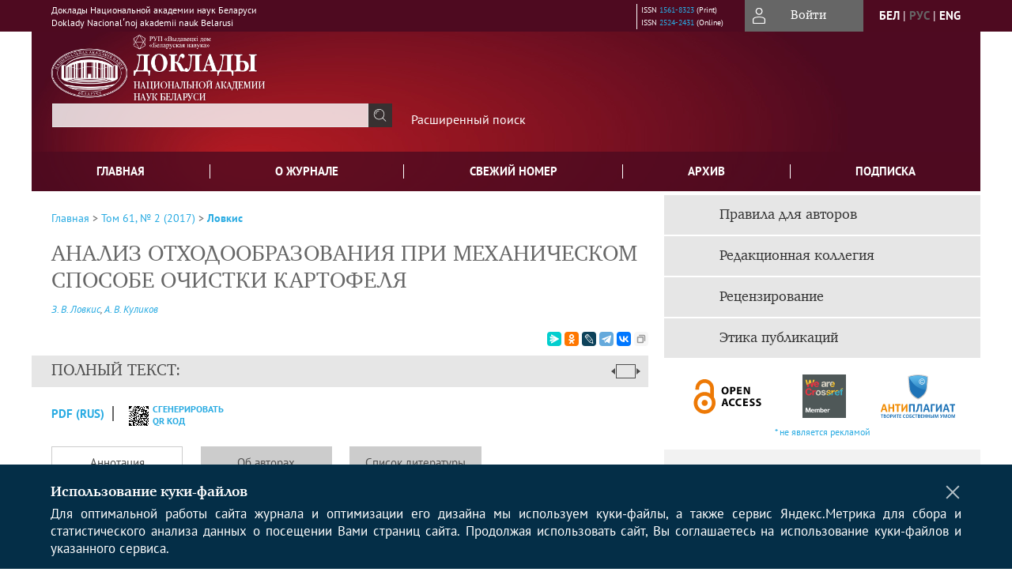

--- FILE ---
content_type: text/html; charset=utf-8
request_url: https://doklady.belnauka.by/jour/article/view/413
body_size: 17724
content:



    





<!DOCTYPE html PUBLIC "-//W3C//DTD XHTML 1.0 Transitional//EN"
    "http://www.w3.org/TR/xhtml1/DTD/xhtml1-transitional.dtd">
<html xmlns="http://www.w3.org/1999/xhtml" lang="ru"
     prefix="og: http://ogp.me/ns# article: http://ogp.me/ns/article# profile: http://ogp.me/ns/profile# fb: http://ogp.me/ns/fb#"    >
<head>
    <meta name="viewport" content="width=device-width, height=device-height, initial-scale=1.0, user-scalable=1, minimum-scale=1.0, maximum-scale=4.0">
    <meta http-equiv="Content-Type" content="text/html; charset=utf-8" />

    <title>АНАЛИЗ ОТХОДООБРАЗОВАНИЯ ПРИ МЕХАНИЧЕСКОМ СПОСОБЕ ОЧИСТКИ КАРТОФЕЛЯ | Ловкис | Доклады Национальной академии наук Беларуси</title>
    <meta property="og:title" content="АНАЛИЗ ОТХОДООБРАЗОВАНИЯ ПРИ МЕХАНИЧЕСКОМ СПОСОБЕ ОЧИСТКИ КАРТОФЕЛЯ | Ловкис | Доклады Национальной академии наук Беларуси" />
    <meta property="og:type" content="article" />
            <meta property="article:author" content="З. В. Ловкис">
            <meta property="article:author" content="А. В. Куликов">
                                    <meta property="article:tag" content="картофель">
                    <meta property="article:tag" content="механическая очистка">
                    <meta property="article:tag" content="отходы">
                    <meta property="article:tag" content="кривизна">
                    <meta property="article:tag" content="оборудование">
                <meta property="article:section" content="АГРАРНЫЕ НАУКИ">
    <meta name="description" content="АНАЛИЗ ОТХОДООБРАЗОВАНИЯ ПРИ МЕХАНИЧЕСКОМ СПОСОБЕ ОЧИСТКИ КАРТОФЕЛЯ" />
            <meta name="keywords" content="картофель; механическая очистка; отходы; кривизна; оборудование" />
                <link rel="canonical" href="https://doklady.belnauka.by/jour/article/view/413" />
        <meta property="og:url" content="https://doklady.belnauka.by/jour/article/view/413">
        <meta property="article:modified_time" content="2017-04-29T19:57:10Z">
    <meta property="article:published_time" content="2017-04-28T00:00:00Z">

    <link rel="schema.DC" href="http://purl.org/dc/elements/1.1/" />

    <meta name="DC.Contributor.Sponsor" xml:lang="en" content=""/>
    <meta name="DC.Contributor.Sponsor" xml:lang="ru" content=""/>
    <meta name="DC.Creator.PersonalName" content="Ловкис З.В."/>
    <meta name="DC.Creator.PersonalName" content="Куликов А.В."/>
    <meta name="DC.Date.available" scheme="ISO8601" content="2018-04-28"/>
    <meta name="DC.Date.created" scheme="ISO8601" content="2017-04-29"/>
    <meta name="DC.Date.dateSubmitted" scheme="ISO8601" content="2017-04-29"/>
    <meta name="DC.Date.issued" scheme="ISO8601" content="2017-04-28"/>
    <meta name="DC.Date.modified" scheme="ISO8601" content="2017-04-29"/>
    <meta name="DC.Description" xml:lang="en" content=" The article describes the features and theoretical fundamentals of the mechanical method for potato peeling as most frequently used for manufacturing potato products, its advantages and disadvantages are considered, rational technological parameters of mechanical peeling are determined. The relationship between the amount of waste formed in the process of mechanical potato peeling and tuber sizes is established. Based on the results of the influence of parameters of tubers, the trajectory and speed of their movement in drum and roll peeling machines and action upon tuber forces, the dependence of the amount of waste is found. The amount of waste forming during the peeling of different-size potato tubers in the drum peeling machine МOК-350 is analyzed, and the recommendations to improve the peeling effectiveness are developed.    "/>
    <meta name="DC.Description" xml:lang="ru" content=" В сообщении рассмотрены особенности и изложены теоретические основы механического способа очистки картофеля как наиболее часто применяемого при производстве продуктов из картофеля, рассмотрены его достоинства и недостатки, определены рациональные технологические параметры механической очистки. Установлена взаимосвязь между количеством отходов, образующихся в процессе механической очистки картофеля, и размерами клуб- ней. На основании исследования влияния параметров клубней, траектории и скорости их движения в барабанных и валковых очистительных машинах и действующих на клубень сил, установлена зависимость количества образующихся отходов. Проведен анализ количества отходов, образующихся при очистке различного размера клубней картофеля на барабанной очистительной машине МОК-350, разработаны рекомендации по повышению эффективности очистки.    "/>
    <meta name="DC.Format" scheme="IMT" content="application/pdf"/>
    <meta name="DC.Identifier" content="413"/>
    <meta name="DC.Identifier.pageNumber" content="114-120"/>
                            <meta name="DC.Identifier.DOI" content="undefined"/>
                    <meta name="dc.identifier" content="doi:undefined"/>
                <meta name="DC.Identifier.URI" content="https://doklady.belnauka.by/jour/article/view/413"/>
    <meta name="DC.Language" scheme="ISO639-1" content="ru"/>
    <meta name="DC.Rights" content=" Авторы, публикующие в данном журнале, соглашаются со следующим:   Авторы сохраняют за собой авторские права на работу и предоставляют журналу право первой публикации работы на условиях лицензии  Creative Commons Attribution License , которая позволяет другим распространять данную работу с обязательным сохранением ссылок на авторов оригинальной работы и оригинальную публикацию в этом журнале.  Авторы сохраняют право заключать отдельные контрактные договорённости, касающиеся не-эксклюзивного распространения версии работы в опубликованном здесь виде (например, размещение ее в институтском хранилище, публикацию в книге), со ссылкой на ее оригинальную публикацию в этом журнале.  Авторы имеют право размещать их работу в сети Интернет (например в институтском хранилище или персональном сайте) до и во время процесса рассмотрения ее данным журналом, так как это может привести к продуктивному обсуждению и большему количеству ссылок на данную работу (См.  The Effect of Open Access ).  "/>
    <meta name="DC.Source" content="Доклады Национальной академии наук Беларуси"/>
    <meta name="DC.Source.ISSN" content="2524-2431"/>
    <meta name="DC.Source.Issue" content="2"/>    <meta name="DC.Source.URI" content="https://doklady.belnauka.by/jour"/>
    <meta name="DC.Source.Volume" content="61"/>                        <meta name="DC.Subject" xml:lang="en" content="potato"/>
                                <meta name="DC.Subject" xml:lang="en" content="mechanical cleaning"/>
                                <meta name="DC.Subject" xml:lang="en" content="waste"/>
                                <meta name="DC.Subject" xml:lang="en" content="curvature"/>
                                <meta name="DC.Subject" xml:lang="en" content="equipment"/>
                                    <meta name="DC.Subject" xml:lang="ru" content="картофель"/>
                                <meta name="DC.Subject" xml:lang="ru" content="механическая очистка"/>
                                <meta name="DC.Subject" xml:lang="ru" content="отходы"/>
                                <meta name="DC.Subject" xml:lang="ru" content="кривизна"/>
                                <meta name="DC.Subject" xml:lang="ru" content="оборудование"/>
                <meta name="DC.Title" content="АНАЛИЗ ОТХОДООБРАЗОВАНИЯ ПРИ МЕХАНИЧЕСКОМ СПОСОБЕ ОЧИСТКИ КАРТОФЕЛЯ"/>
            <meta name="DC.Title.Alternative" xml:lang="en" content="ANALYSIS OF WASTE DURING THE MECHANICAL POTATO PEELING"/>
            <meta name="DC.Type" content="Text.Serial.Journal"/>
    <meta name="DC.Type.articleType" content="АГРАРНЫЕ НАУКИ"/>
        <meta name="gs_meta_revision" content="1.1" />
    <meta name="citation_journal_title" content="Доклады Национальной академии наук Беларуси"/>
    <meta name="citation_issn" content="2524-2431"/>
        <meta name="citation_author" content="З. В. Ловкис"/>
        <meta name="citation_author_institution" content="НПЦ НАН Беларуси по продовольствию, Минск"/>
        <meta name="citation_author" content="А. В. Куликов"/>
        <meta name="citation_author_institution" content="НПЦ НАН Беларуси по продовольствию, Минск"/>
<meta name="citation_title" content="АНАЛИЗ ОТХОДООБРАЗОВАНИЯ ПРИ МЕХАНИЧЕСКОМ СПОСОБЕ ОЧИСТКИ КАРТОФЕЛЯ"/>

    <meta name="citation_date" content="2017/04/29"/>

    <meta name="citation_volume" content="61"/>
    <meta name="citation_issue" content="2"/>

    <meta name="citation_firstpage" content="114-120"/>
                            <meta name="citation_doi" content="undefined"/>
        <meta name="citation_abstract_html_url" content="https://doklady.belnauka.by/jour/article/view/413"/>
    <meta name="citation_language" content="ru"/>
                        <meta name="citation_keywords" xml:lang="en" content="potato"/>
                                <meta name="citation_keywords" xml:lang="en" content="mechanical cleaning"/>
                                <meta name="citation_keywords" xml:lang="en" content="waste"/>
                                <meta name="citation_keywords" xml:lang="en" content="curvature"/>
                                <meta name="citation_keywords" xml:lang="en" content="equipment"/>
                                    <meta name="citation_keywords" xml:lang="ru" content="картофель"/>
                                <meta name="citation_keywords" xml:lang="ru" content="механическая очистка"/>
                                <meta name="citation_keywords" xml:lang="ru" content="отходы"/>
                                <meta name="citation_keywords" xml:lang="ru" content="кривизна"/>
                                <meta name="citation_keywords" xml:lang="ru" content="оборудование"/>
                                    <meta name="citation_pdf_url" content="https://doklady.belnauka.by/jour/article/download/413/414"/>
                


    <meta http-equiv="X-UA-Compatible" content="IE=edge" />
                                <meta property="og:image" content="https://doklady.belnauka.by/public/journals/1/homeHeaderTitleImage_ru_RU.jpg"/>
                
        <link rel="stylesheet" href="https://doklady.belnauka.by/lib/pkp/styles/pkp.css" type="text/css" />
    <link rel="stylesheet" href="https://doklady.belnauka.by/lib/pkp/styles/common.css" type="text/css" />
    <link rel="stylesheet" href="https://doklady.belnauka.by/assets/css/common.css" type="text/css" />
    <link rel="stylesheet" href="https://doklady.belnauka.by/assets/css/compiled.css" type="text/css" />
    <link rel="stylesheet" href="https://doklady.belnauka.by/assets/css/slick.css" type="text/css" />
    <link rel="stylesheet" href="https://doklady.belnauka.by/assets/css/slick-theme.css" type="text/css" />
    <link rel="stylesheet" href="https://doklady.belnauka.by/assets/css/select2.min.css" type="text/css" />
    <link rel="stylesheet" href="https://doklady.belnauka.by/assets/css/overall.css?v=20260119183017" type="text/css" />
    <link rel="stylesheet" href="https://doklady.belnauka.by/assets/css/template.css?v=20260119183017" type="text/css" />
    <link rel="stylesheet" href="https://doklady.belnauka.by/styles/branding.css" type="text/css" />

    <!-- Base Jquery -->
    <script type="text/javascript" src="https://doklady.belnauka.by/assets/js/jquery_legacy/jquery.min.js"></script>
    <script type="text/javascript" src="https://doklady.belnauka.by/assets/js/jquery_legacy/jquery-ui.min.js"></script>
    
    
    <!-- Default global locale keys for JavaScript -->
    
<script type="text/javascript">
    jQuery.pkp = jQuery.pkp || { };
    jQuery.pkp.locale = { };
            
                jQuery.pkp.locale.form_dataHasChanged = 'Данные этой формы были изменены. Все равно продолжить?';
    </script>
    <!-- Compiled scripts -->
            <script type="text/javascript" src="https://doklady.belnauka.by/assets/js/pkp.min.js?v=20260119183017"></script>
    
    <!-- Add javascript required for font sizer -->
    <script type="text/javascript">
        <!--
        $(function(){
            fontSize("#sizer", "body", 9, 16, 32, ""); // Initialize the font sizer
        });
        // -->
    </script>

    <!-- Form validation -->
    <script src="https://www.google.com/recaptcha/api.js" async defer></script>
    <script type="text/javascript" src="https://doklady.belnauka.by/lib/pkp/js/lib/jquery/plugins/validate/jquery.validate.js"></script>

    <script type="text/javascript" src="https://doklady.belnauka.by/resources/string_functions.js"></script>
    <script type="text/javascript">
        <!--
        // initialise plugins
        
        $(function(){
            jqueryValidatorI18n("https://doklady.belnauka.by", "ru_RU"); // include the appropriate validation localization
            
            $(".tagit").click(function() {
                $(this).find('input').focus();
            });
        });
        // -->
        
    </script>

        

            <script language="javascript" type="text/javascript" src="https://doklady.belnauka.by/plugins/generic/tinymce/tinymce/tinymce.min.js"></script>
            <script language="javascript" type="text/javascript">
                tinyMCE.init({
                    entity_encoding : "raw",
                    contextmenu: false,
                    menubar: "edit insert view format table tools",
                    plugins : "paste,fullscreen,lists,link,help,code,table,code,autolink,advlist,charmap,hr,searchreplace,wordcount,visualblocks,visualchars,textcolor,nonbreaking",
                    paste_data_images : false,
                    mode : "exact",
                    language : "ru",
                    elements : "email_body",
                    relative_urls : false,
                    remove_script_host : false,
                    indent: false,
                    browser_spellcheck: true,
                    paste_auto_cleanup_on_paste : true,
                    apply_source_formatting : false,
                    forced_root_block : "p",
                    theme : "silver",
                    branding: false,
                    statusbar: true,
                    toolbar: "bold italic underline bullist numlist subscript superscript nonbreaking| link unlink code fullscreen image| alignleft aligncenter alignright alignjustify",
                    theme_advanced_buttons1 : "cut,copy,paste,|,bold,italic,underline,bullist,numlist,sub,sup,|,link,unlink,help,code,fullscreen,image",
                    theme_advanced_buttons2 : "",
                    theme_advanced_buttons3 : ""
                });
            </script>
            
    <script type="text/javascript" src="https://doklady.belnauka.by/assets/js/relatedItems.js"></script>
    <script type="text/javascript" src="https://doklady.belnauka.by/assets/js/inlinePdf.js"></script>
    <script type="text/javascript" src="https://doklady.belnauka.by/assets/js/pdfobject.js"></script>


<!-- Standard Favicon -->
<link rel="icon" type="image/x-icon" href="/favicon.ico" />
 
<!-- For Opera Coast: -->
<link rel="icon" sizes="228x228" href="/favicon-coast.png" />
 
<!-- For Chrome for Android: -->
<link rel="icon" sizes="192x192" href="/touch-icon-192x192.png">
 
<!-- For Windows 8: -->
<meta name="msapplication-TileColor" content="#ef0303" />
<meta name="msapplication-TileImage" content="/mstile-144x144.png" />
<meta name="msapplication-config" content="/browserconfig.xml" />
 
<!-- For iPhone 6 Plus with @3× display: -->
<link rel="apple-touch-icon" sizes="180x180" href="/apple-touch-icon-180x180.png">
<link rel="apple-touch-icon-precomposed" sizes="180x180" href="/apple-touch-icon-180x180-precomposed.png">
 
<!-- For iPad with @2× display running iOS ≥ 7: -->
<link rel="apple-touch-icon" sizes="152x152" href="/apple-touch-icon-152x152.png">
<link rel="apple-touch-icon-precomposed" sizes="152x152" href="/apple-touch-icon-152x152-precomposed.png">
 
<!-- For iPad with @2× display running iOS ≤ 6: -->
<link rel="apple-touch-icon" sizes="144x144" href="/apple-touch-icon-144x144.png">
<link rel="apple-touch-icon-precomposed" sizes="144x144" href="/apple-touch-icon-144x144-precomposed.png">
 
<!-- For iPhone with @2× display running iOS ≥ 7: -->
<link rel="apple-touch-icon" sizes="120x120" href="/apple-touch-icon-120x120.png">
<link rel="apple-touch-icon-precomposed" sizes="120x120" href="/apple-touch-icon-120x120-precomposed.png">
 
<!-- For iPhone with @2× display running iOS ≤ 6: -->
<link rel="apple-touch-icon" sizes="114x114" href="/apple-touch-icon-114x114.png">
<link rel="apple-touch-icon-precomposed" sizes="114x114" href="/apple-touch-icon-114x114-precomposed.png">
 
<!-- For the iPad mini and the first- and second-generation iPad (@1× display) on iOS ≥ 7: -->
<link rel="apple-touch-icon" sizes="76x76" href="/apple-touch-icon-76x76.png">
<link rel="apple-touch-icon-precomposed" sizes="76x76" href="/apple-touch-icon-76x76-precomposed.png">
 
<!-- For the iPad mini and the first- and second-generation iPad (@1× display) on iOS ≤ 6: -->
<link rel="apple-touch-icon" sizes="72x72" href="/apple-touch-icon-72x72.png">
<link rel="apple-touch-icon-precomposed" sizes="72x72" href="/apple-touch-icon-72x72-precomposed.png">
 
<!-- For non-Retina iPhone, iPod Touch, and Android 2.1+ devices: -->
<link rel="apple-touch-icon" href="/apple-touch-icon.png"><!-- 57×57px -->
<link rel="apple-touch-icon-precomposed" href="/apple-touch-icon-precomposed.png"><!-- 57×57px -->
 
<!-- favicon png -->
<link rel="icon" type="image/png" href="/favicon-16x16.png" sizes="16x16">
<link rel="icon" type="image/png" href="/favicon-32x32.png" sizes="32x32">
<link rel="icon" type="image/png" href="/favicon-48x48.png" sizes="48x48">
<link rel="icon" type="image/png" href="/favicon-64x64.png" sizes="64x64">
<link rel="icon" type="image/png" href="/favicon-96x96.png" sizes="96x96">
<link rel="icon" type="image/png" href="/favicon-128x128.png" sizes="128x128">
<link rel="icon" type="image/png" href="/favicon-160x160.png" sizes="160x160">
<link rel="icon" type="image/png" href="/favicon-192x192.png" sizes="192x192">
<link rel="icon" type="image/png" href="/favicon-256x256.png" sizes="256x256">
    <link rel="alternate" hreflang="be" href="https://doklady.belnauka.by/jour/article/view/413?locale=be_BE"/>
    <link rel="alternate" hreflang="ru" href="https://doklady.belnauka.by/jour/article/view/413?locale=ru_RU"/>
    <link rel="alternate" hreflang="en" href="https://doklady.belnauka.by/jour/article/view/413?locale=en_US"/>
<link rel="alternate" hreflang="x-default" href="https://doklady.belnauka.by/jour/article/view/413"/>
</head>
<body>
<div id="container">
    
    <nav class="navbar">
        <div class="container">
            <div class="wrapper">

                <div class="title">
                                            Доклады Национальной академии наук Беларуси<br/>
                        Doklady Nacionalʹnoj akademii nauk Belarusi
                                    </div>

                                                                                                        
                <div class="issn">
                    <span id="issnp" data-id="1561-8323">ISSN <a href="https://portal.issn.org/resource/ISSN/1561-8323" target="_blank">1561-8323</a> (Print)</span><br/>                    <span id="issne" data-id="2524-2431">ISSN <a href="https://portal.issn.org/resource/ISSN/2524-2431" target="_blank">2524-2431</a> (Online)</span><br/>                                    </div>

                <a href="#" class="userBlock" onclick="$('#fullback').css('display', 'flex'); $('#sidebar-username').focus(); return false;">
                                            <span>Войти</span>
                                    </a>

                                    <div class="language">
                                                                                                             <a href='#'   class="toggler" data="https://doklady.belnauka.by/jour/user/setLocale/be_BE?source=%2Fjour%2Farticle%2Fview%2F413" class="be" >бел</a>
                            |                                                                                                             <a href='#'  onclick="return false;" class="ru current" >рус</a>
                            |                                                                                                             <a href='#'   class="toggler" data="https://doklady.belnauka.by/jour/user/setLocale/en_US?source=%2Fjour%2Farticle%2Fview%2F413" class="en" >eng</a>
                                                                            <script>
                        $(document).ready(function(){
                            $(".language a.toggler").click(function(){
                                var url = $(this).attr('data');
                                var hash = encodeURI(window.location.hash);
                                location.href=(url+hash);
                                return false;
                            });
                        });
                        
                        </script>
                        <input id="currentLocale" value="ru_RU" type="hidden">
                    </div>
                    
            </div>
        </div>
            </nav>

    <div class="fullback" id="image-back">
        <div class="image-wrapper">
            <img src="" alt="Preview" class="preview"/>
            <a class="close-cross" href="#" onclick="$('#image-back').hide(); return false;"></a>
        </div>
    </div>

    <div class="fullback" id="fullback">
        <div class="modal userLogin">
        <a class="close-cross" href="#" onclick="$('#fullback').hide(); return false;"></a>
                    <h3 class="blockTitle">Войти</h3>
                                            <form method="post" action="https://doklady.belnauka.by/jour/login/signIn">
                    <table>
                        <tr>
                            <td class="label"><label for="sidebar-username">Логин</label></td>
                            <td><input type="text" id="sidebar-username" name="username" value="" size="12" maxlength="32" class="textField" /></td>
                        </tr>
                        <tr>
                            <td class="label"><label for="sidebar-password">Пароль</label></td>
                            <td><input type="password" id="sidebar-password" name="password" value="" size="12" maxlength="32" class="textField" autocomplete="on"/></td>
                        </tr>
                        <tr>
                            <td class="label"></td>
                            <td><input type="checkbox" id="remember" name="remember" value="1" /> <label class="sans" for="remember">Запомнить меня</label></td>
                        </tr>
                        
                        
                        <tr>
                            <td colspan="2">
                                <div class="links">
                                    <a href="https://doklady.belnauka.by/jour/user/register">Регистрация нового пользователя</a>
                                    <a href="https://doklady.belnauka.by/jour/login/lostPassword">Забыли Ваш пароль?</a>
                                </div>
                            </td>
                        <tr>
                            <td></td>
                            <td><input type="submit" value="Вход" class="button" /></td>
                        </tr>
                    </table>
                </form>
                            </div>
    </div>
    <div class="head">
        <div class="container hero">
                                                    <div class="logo">
                    <div class="container">
                        <img src="https://doklady.belnauka.by/public/journals/1/homeHeaderLogoImage_ru_RU.png" usemap="#logobar"/>
                    </div>
                </div>
                                    <div class="wrapper logoed">
                <a href="/" class="headerLink"><h2 class="jtitle">
                                            Доклады Национальной академии наук Беларуси
                                    </h2></a>
                <form id="simpleSearchForm" class="headSearch" method="get" action="https://doklady.belnauka.by/jour/search/search">
                <table id="simpleSearchInput"><tr><td>
                                                                 <script type="text/javascript">
			
				$(function() {
		$('#simpleQueryAutocomplete').pkpHandler(
			'$.pkp.plugins.generic.lucene.LuceneAutocompleteHandler',
			{
				sourceUrl: "https://doklady.belnauka.by/jour/lucene/queryAutocomplete",
				searchForm: "simpleSearchForm"
			});
	});
</script>
<span id="simpleQueryAutocomplete">
	<input type="text" id="simpleQuery_input" name="simpleQuery" size="15" maxlength="255" value="" class="textField" />
	<input type="hidden" id="simpleQuery" name="simpleQuery_hidden" value="" />
	<script type="text/javascript">
				$('#simpleQuery_input').attr('name', 'simpleQuery_input');
		$('#simpleQuery').attr('name', 'simpleQuery');
	</script>
</span>
                                        <input type="hidden" name="searchField" value="query"/>
                    <input type="submit" value="" class="button" />
                </td></tr></table>
                </form>
                <div class="clear"></div>
                <a class="search" href="https://doklady.belnauka.by/jour/search/search">Расширенный поиск</a>
            </div>
                    </div>
    </div>

    <div class="mainMenu" id="navbarWrapper">
        <div class="mobile-view container">
            <ul><li><a href="https://doklady.belnauka.by/jour/index"><img src="/assets/img/home.svg" alt="Главная"></a></li>
                <li><a href="#" onclick="$('#mobile-menu, .journalInfo').toggle(); return false;"><img src="/assets/img/sandwich.svg" alt="Быстрая навигация"></a></li>
                <li id="archives"><a href="https://doklady.belnauka.by/jour/issue/archive">Архив</a></li>
            </ul>
        </div>
        <div class="container" id="float-menu">
            <div id="mobile-menu">
                <div id="navbar">
    <ul class="menu">
        <li id="home"><a href="/">Главная</a></li>
        <li id="about"><a href="https://doklady.belnauka.by/jour/about">О журнале</a></li>

                        
                    <li id="current"><a href="https://doklady.belnauka.by/jour/issue/current">Свежий номер</a></li>
            <li id="archives"><a href="https://doklady.belnauka.by/jour/issue/archive">Архив</a></li>
        
                
        

                                    <li class="navItem" id="navItem-0"><a href="https://doklady.belnauka.by/jour/pages/view/subscription">Подписка</a></li>
                        </ul>
</div>
                
<div class="menu" id="sidebarMenu">
  <ul>
    <li id="sidebar_submit"><a class="submitArticle" href="https://doklady.belnauka.by/jour/author/submit/1">Отправить статью</a></li>    <li id="sidebar_author"><a href="https://doklady.belnauka.by/jour/about/submissions#authorGuidelines">Правила для авторов</a></li>
    <li id="sidebar_editorialc"><a href="https://doklady.belnauka.by/jour/pages/view/EditorialC">Редакционная коллегия</a></li>
    <li id="sidebar_editorials" style="display:none"><a href="https://doklady.belnauka.by/jour/pages/view/EditorialS">Редакционный совет</a></li>
    <li id="sidebar_policy"><a href="https://doklady.belnauka.by/jour/about/editorialPolicies#custom-0">Рецензирование</a></li>
    <li id="sidebar_ethics"><a href="https://doklady.belnauka.by/jour/about/editorialPolicies#custom-1">Этика публикаций</a></li>
  </ul>
</div>
            </div>
        </div>
    </div>


    <div id="body" class="body">
        <div class="container flex">
            <div id="main" class="main">

            

                                                <div id="breadcrumb">
                        <a href="https://doklady.belnauka.by/jour/index" target="_parent">Главная</a> &gt;
                        <a href="https://doklady.belnauka.by/jour/issue/view/21" target="_parent">Том 61, № 2 (2017)</a> &gt;                        <a href="https://doklady.belnauka.by/jour/article/view/413/0" class="current" target="_parent">Ловкис</a>
                    </div>
                
            
                        
            <div id="content">
        
    
    

    


    <div id="topBar">
                                                                        </div>

        
    <div id="articleTitle">
      <h1>АНАЛИЗ ОТХОДООБРАЗОВАНИЯ ПРИ МЕХАНИЧЕСКОМ СПОСОБЕ ОЧИСТКИ КАРТОФЕЛЯ
          </h1>
      
    </div>

      <div id="authorString"><em>
          <a href='/index.php/jour/search?authors=З. AND В. AND Ловкис'>
        З. В. Ловкис</a>,          <a href='/index.php/jour/search?authors=А. AND В. AND Куликов'>
        А. В. Куликов</a>        </em></div>
    

                        

          <div class="banner">
    
  </div>
      <div id="articleFullText">
                <script src="https://yastatic.net/es5-shims/0.0.2/es5-shims.min.js"></script>
        <script src="https://yastatic.net/share2/share.js"></script>
        <div class="ya-share2 yashare-auto-init" data-services="messenger,odnoklassniki,lj,telegram,vkontakte" data-copy="extraItem" data-size="s"></div>
        <h2 class="fullsize">Полный текст:<a class="full_toggle" onclick="toggleFullWidth()"></a></h2>
        <div class="fulltext">
                                                                                                  <a class="galley-link" href="https://doklady.belnauka.by/jour/article/view/413/414" class="file PDF ru_RU PDF (Rus)" target="_parent">PDF (Rus)</a>
                                                                                                                                                                                                                                              
                            <a class="qrcode-link galley-link"  href="#" onclick="$('#qr-back').show(); return false;"><div id="qrcode-thumb"></div>сгенерировать QR код</a>
        </div>


    </div>
  
<ul id="tabs">
                  <li id="tab-button1"><a href="#" atitle="tab1">Аннотация</a></li>
                  <li id="tab-button2"><a href="#" atitle="tab2">Об авторах</a></li>
            <li id="tab-button3"><a href="#" atitle="tab3">Список литературы</a></li>
                <li id="tab-button6" style="display: none"><a href="#" atitle="tab6">Cited By</a></li>
    <li id="tab-button8" style="display: none"><a href="#" atitle="tab8">Scopus Cited</a></li>
    </ul>
<div id="tab-holder">
    <div id="tab1" class="tab-wrap">
                <div id="articleAbstract">
            <h3>Аннотация</h3>
            <div><p>В сообщении рассмотрены особенности и изложены теоретические основы механического способа очистки картофеля как наиболее часто применяемого при производстве продуктов из картофеля, рассмотрены его достоинства и недостатки, определены рациональные технологические параметры механической очистки. Установлена взаимосвязь между количеством отходов, образующихся в процессе механической очистки картофеля, и размерами клуб- ней. На основании исследования влияния параметров клубней, траектории и скорости их движения в барабанных и валковых очистительных машинах и действующих на клубень сил, установлена зависимость количества образующихся отходов. Проведен анализ количества отходов, образующихся при очистке различного размера клубней картофеля на барабанной очистительной машине МОК-350, разработаны рекомендации по повышению эффективности очистки.</p><p> </p></div>
        </div>
              <div id="articleSubject">
      <h3>Ключевые слова</h3>
      <div>
                
        <a href="/index.php/jour/search/?subject=картофель">картофель</a>,        
        <a href="/index.php/jour/search/?subject= механическая очистка"> механическая очистка</a>,        
        <a href="/index.php/jour/search/?subject= отходы"> отходы</a>,        
        <a href="/index.php/jour/search/?subject= кривизна"> кривизна</a>,        
        <a href="/index.php/jour/search/?subject= оборудование"> оборудование</a>              </div>
      <br />
            </div>
        
                        		
                    </div>
    <div id="tab2" class="tab-wrap">
      <h3 class="blockTitle">
                  Об авторах
              </h3>
               <a href='/index.php/jour/search?authors=З. В. Ловкис'>
             <em><strong>З. В. Ловкис</strong></em>
         </a><br />
        <div class="stepleft">
                        НПЦ НАН Беларуси по продовольствию, Минск
        <br/>Беларусь
    <br/><span>член-корреспондент, д-р техн. наук, профессор, генеральный директор</span>
				    </div>
    <div class="separator"></div>
    <br/><br/>

             <a href='/index.php/jour/search?authors=А. В. Куликов'>
             <em><strong>А. В. Куликов</strong></em>
         </a><br />
        <div class="stepleft">
                        НПЦ НАН Беларуси по продовольствию, Минск
        <br/>Беларусь
    <br/><span>канд. техн. наук, ст. науч. сотрудник</span>
				    </div>
    <div class="separator"></div>
    <br/><br/>

          
    </div>
        <div id="tab3" class="tab-wrap">
        <h3>Список литературы</h3>
        <div id="articleCitations">
          <div>
                                                   
               

              <p><span class ="citation-number">1. </span>Жалейко, Г. А. Переработка отходов / Г. А. Жалейко. – Минск: Белорусский научно-исследовательский центр «Экология», 1991. – 215 с.</p>
                                         
               

              <p><span class ="citation-number">2. </span>Денщиков, М. Т. Отходы пищевой промышленности и их использование / М. Т. Денщиков. – М.: Пищепромиздат, 1963. – 162 с.</p>
                                         
               

              <p><span class ="citation-number">3. </span>Воротеницкая, С. Л. Комплексное использование сырья и отходов в пищевой промышленности / С. Л Воротеницкая, Б. И. Суменков, А. Б. Шахов // Консервная промышленность. – 1974. – № 10. – С. 5–8.</p>
                                         
               

              <p><span class ="citation-number">4. </span>О картофеле, который мы перерабатываем / М. П. Шабета [и др.] // Картофелеводство: сб. науч. тр. – Минск, 2008. – Вып. 15. – С. 358.</p>
                                         
               

              <p><span class ="citation-number">5. </span>Куликов, А. В. К анализу вопроса отходообразования в крахмальном производстве / А. В. Куликов, М. П. Шабета // Пищевая промышленность: наука и технологии. – 2010. – № 2. – С. 39–44.</p>
                                         
               

              <p><span class ="citation-number">6. </span>Ловкис, З. В. Картофелеперерабатывающая отрасль Республики Беларусь: состояние и перспективы развития / З. В. Ловкис, А. В. Куликов // Пищевая промышленность: наука и технологии. – 2011. – № 2. – С. 24–30.</p>
                                         
               

              <p><span class ="citation-number">7. </span>Дытнерский, Ю. И. Процессы и аппараты химической технологии / Ю. И. Дытнерский. – М.: Химия, 1995. – 600 с.</p>
                                         
               

              <p><span class ="citation-number">8. </span>Малахов, Н. Н. Процессы и аппараты пищевых производств / Н. Н. Малахов, Ю. М. Плаксин, В. А. Ларин. – Орел: Изд. ОГТУ, 2001. – 687 с.</p>
                                         
               

              <p><span class ="citation-number">9. </span>Куликов, А. В. Анализ отходообразования при паровом способе очистки картофеля / А. В. Куликов, М. П. Шабета // Инновационные технологии в пищевой промышленности: тез. докл. IX Междунар. науч.-практ. конф., 8–9 окт. 2010 г. – Минск, 2010. – С. 173–175.</p>
                                         
               

              <p><span class ="citation-number">10. </span>Ловкис, З. В. Комплекс для производства картофельного крахмала / З. В. Ловкис, Д. А. Зайченко, А. В. Куликов // Агропанорама. – 2008. – № 1 (65). – С. 14–17.</p>
                                         
               

              <p><span class ="citation-number">11. </span>Краткий курс высшей математики [Электронный ресурс] // Научная библиотека избранных естественно- научных изданий. – Режим доступа: http://stu.sernam.ru/book_msh.php?id=198. – Дата доступа: 16.11.2016.</p>
                                         
               

              <p><span class ="citation-number">12. </span>Кривизна плоских линий [Электронный ресурс] // Math24.ru. Дифференциальные уравнения. – Режим доступа: http://www.math24.ru/кривизна-плоских-линий.html. – Дата доступа: 18.11.2016.</p>
                                         
               

              <p><span class ="citation-number">13. </span>Кривизна и радиус кривизны кривой [Электронный ресурс] // Научная библиотека избранных естественно- научных изданий. – Режим доступа: http://sernam.ru/lect_math2.php?id=85. – Дата доступа: 18.11.2016.</p>
                                         
               

              <p><span class ="citation-number">14. </span>Ефимова, В. А. О картофелечистках [Электронный ресурс] / В. А. Ефимова, Т. А. Непочатых // Ценник. Главное – цена! – Режим доступа: http://cennik.in.ua/index.php/uk/articlesuk/14-pitanie/8-potato. – Дата доступа: 20.11.2016.</p>
                                                  
          </div>
          <br />
        </div>
        
  
    </div>
    
    <div id="tab6" class="tab-wrap"></div>

    <div id="tab8" class="tab-wrap"></div>

    <div id="tab7" class="tab-wrap">
        <h3>Рецензия</h3>
        <div class="reviewText">
            
        </div>
    </div>
</div>


<div class="fullback" id="qr-back" >
  <div class="image-wrapper">
    <div id="qrcode"></div>
    <a class="close-cross" href="#" onclick="$('#qr-back').hide(); return false;"></a>
  </div>
</div>


<script type="text/javascript">

function switchTab(tab){
    $("#tabs li a").each(function(){
      if (tab==$(this).attr("atitle")){
        jQuery("#tab-holder .tab-wrap").hide();
        jQuery("#tabs li").attr("id","");
        jQuery("#tabs a[atitle='"+tab+"']").parent().attr("id","current");
        jQuery('#' + tab).fadeIn();
      }
    })
    
}

jQuery(document).ready(function(){

  jQuery("#tab-holder .tab-wrap").hide(); // Скрываем содержание
  jQuery("#tabs li:first").attr("id","current"); // Активируем первую закладку
  jQuery("#tab-holder div:first").fadeIn(); // Выводим содержание
    
  jQuery('#tabs a').click(function(e) {
    e.preventDefault();
    switchTab(jQuery(this).attr('atitle'));
  });
  if($("#articleCitations div p").length>0){
    parseCitaions('#articleCitations div p');
  }
  if ($('.fullHTML').length>0){
    HTMLhiglight=Autolinker.link( $('.fullHTML').html(), 
    {
        'stripPrefix':false, 'phone': false,
        replaceFn: function( autolinker, match ){
          if (match && match.getMatchedText().length<5) return false;
          return;
        }
    });
    $('.fullHTML').html(HTMLhiglight);
  }

  if(window.location.hash){
      var hash = window.location.hash;
      if($(hash).length){
          switchTab(hash.substring(1));
          window.scrollTo(0, 0);
          setTimeout(function() {
              $(window).scrollTop($(hash).offset().top);
          }, 1);
          return false;
      }
  }
});

        </script>

  <div class="views">
    
          Просмотров: 
      1240
            </div>
  <br/><a target="_blank" href="https://doklady.belnauka.by/jour/article/jats/413">JATS XML</a>


<div id="ccLicense21"><br /><br />
                                                 <a target="_blank" rel="license" href="http://creativecommons.org/licenses/by/4.0/">
                                                         <img alt="Creative Commons License" style="border-width:0" src="/resources/80x15.png"/>
                                                 </a>
                                                 <br/>
                                                 Контент доступен под лицензией <a rel="license" target="_blank" href="http://creativecommons.org/licenses/by/4.0/">Creative Commons Attribution 4.0  License</a>.</div>




<script type="text/javascript">


function createCitedBy(){
  var url = "https://doklady.belnauka.by/jour/article/citedBy/413";
  $.get(url, function(data){
      if (!data || !data.length) return;
      var html = '<div class="citedby">';
      html+= '<h2>Cited By</h2>';
      for (var i=0; i<data.length; i+=1){
          html+= '<div class="cite">';
          html+= '<p><span class="value title"><a target="_blank" rel="nofollow" href="'+data[i]["link"]+'"">'+data[i]["title"]+'</a></span></p>';
          html+= '<p><span class="value authors">'+data[i]["authors"]+'</span></p>';
          html+= '<span class="value journal">';
          if (data[i]["journal"]) html += data[i]["journal"]+', ';
          if (data[i]["year"]) html += data[i]["year"]+'; ';
          if (data[i]["volume"]) html += data[i]["volume"];
          if (data[i]["issue"]) html += '('+data[i]["issue"]+')';
          if (data[i]["first_page"]) html += ":"+data[i]["first_page"];
          html+= "</span></p>";
          html+= '<p><span class="value doi">DOI: <a target="_blank" rel="nofollow" href="'+data[i]["link"]+'"">'+data[i]["doi"]+'</a></span></p>';
          html+= '</div>';

          
      }
      html += '</div>';
      $("#tab6").html(html);
      $("#tab-button6 a").text("Cited By ("+data.length+")");
      $("#tab-button6").show();
  });
}

function createScopusCitations(){
  var url = "https://doklady.belnauka.by/jour/article/scopusCitations/413";
  $.get(url, function(data){
    if (!data || !data.length) return;
    var html = '<div class="citedby">';
    html+= '<h2>Scopus Cited</h2>';
    for (var i=0; i<data.length; i+=1){
        html+= '<div class="cite">';
        html+= '<p><span class="value title"><a target="_blank" rel="nofollow" href="'+data[i]["link"]+'"">'+data[i]["title"]+'</a></span></p>';
        html+= '<p><span class="value authors">'+data[i]["authors"]+'</span></p>';
        html+= '<span class="value journal">';
        if (data[i]["journal"]) html += data[i]["journal"]+', ';
        if (data[i]["year"]) html += data[i]["year"]+'; ';
        if (data[i]["issue"]) html += data[i]["issue"];
        if (data[i]["volume"]) html += data[i]["volume"];
        if (data[i]["first_page"]) html += ":"+data[i]["first_page"];
        html+= ";</span></p>";
        html+= '<p><span class="value doi">DOI: <a target="_blank" rel="nofollow" href="'+data[i]["link"]+'"">'+data[i]["doi"]+'</a></span></p>';
        html+= '</div>';

        
    }
    html += '</div>';
    $("#tab8").html(html);
    $("#tab-button8 a").text("Scopus Cited ("+data.length+")");
    $("#tab-button8").show();
  });
}

function createMetricChart(){
  var url = "https://doklady.belnauka.by/jour/article/metrics/413";
  
  
  $.get(url, function(data){
    console.log(1);
    var ctx = document.getElementById('metricChart');
    console.log(2);
    if (!data || !data['months'].length) return;
    var chart_data = {
      labels: data['months'],
      datasets: [{
        label: 'Статистика',
        data: data['counts'],
        fill: false,
        borderColor: '#ffb400',
        tension: 0.1
      }]
    };
    
    new Chart(ctx, {
      type: "line",
      data: chart_data
    });
  });
}


$(document).ready(function(){
  var doi = $("meta[name='DC.Identifier.DOI']").attr("content");
  if (!doi || doi=="undefined") {$("a.block-link").remove()}
  if ($(".fullHTML").length) createCitationLinks();
  createCitedBy();
  createScopusCitations();
  /*createMetricChart();*/
  $('#qrcode-thumb').qrcode({width:25, height:25, text:window.location.href} );
  $('#qrcode').qrcode({width:150, height:150, background: "#f2f2f2", text:window.location.href} );
});

</script>

<script src="/assets/js/author_highlight.js?v=24424"></script>
<script src="/assets/js/translit.js"></script>
<script src="/assets/js/qrcode.js"></script>
<script src="/assets/js/jquery.qrcode.js"></script>





    <br /><br />
    <div id="pageFooter21">ISSN 1561-8323 (Print)<br/>ISSN 2524-2431 (Online)<br/></div>
<!-- Google tag (gtag.js) -->
<script async src="https://www.googletagmanager.com/gtag/js?id=UA-81480056-1"></script>
<script>

  window.dataLayer = window.dataLayer || [];
  function gtag(){dataLayer.push(arguments);}
  gtag('js', new Date());

  gtag('config', 'UA-81480056-1');

</script>

<!-- /Google Analytics -->

<!-- Yandex.Metrika counter -->
<script type="text/javascript">

(function(m,e,t,r,i,k,a){m[i]=m[i]||function(){(m[i].a=m[i].a||[]).push(arguments)};
    m[i].l=1*new Date();
    for (var j = 0; j < document.scripts.length; j++) {if (document.scripts[j].src === r) { return; }}
    k=e.createElement(t),a=e.getElementsByTagName(t)[0],k.async=1,k.src=r,a.parentNode.insertBefore(k,a)})
    (window, document, "script", "https://mc.yandex.ru/metrika/tag.js", "ym");
try {


ym(37845700, "init", {clickmap:true,trackLinks:true,accurateTrackBounce:true,webvisor:true});
ym(42558364, "init", {enableAll: true});
} catch(e) { }

</script>
<!-- /Yandex.Metrika counter -->
</div>
</div>

  <div id="sidebar" class="sidebar">
    
<div class="menu" id="sidebarMenu">
  <ul>
    <li id="sidebar_submit"><a class="submitArticle" href="https://doklady.belnauka.by/jour/author/submit/1">Отправить статью</a></li>    <li id="sidebar_author"><a href="https://doklady.belnauka.by/jour/about/submissions#authorGuidelines">Правила для авторов</a></li>
    <li id="sidebar_editorialc"><a href="https://doklady.belnauka.by/jour/pages/view/EditorialC">Редакционная коллегия</a></li>
    <li id="sidebar_editorials" style="display:none"><a href="https://doklady.belnauka.by/jour/pages/view/EditorialS">Редакционный совет</a></li>
    <li id="sidebar_policy"><a href="https://doklady.belnauka.by/jour/about/editorialPolicies#custom-0">Рецензирование</a></li>
    <li id="sidebar_ethics"><a href="https://doklady.belnauka.by/jour/about/editorialPolicies#custom-1">Этика публикаций</a></li>
  </ul>
</div>
    

    <div class="block flex" id="sidebarCrossref">
            <a href="https://doklady.belnauka.by/jour/about/editorialPolicies#openAccessPolicy"  title="Политика свободного доступа" target="_blank" rel="nofollow" class="flexNormal" id="crOA">
            <img src="/assets/img/OAlogo.svg">
        </a>
                            <a class="flexNormal" title="Статьи журнала в Crossref" target="_blank" rel="nofollow" href="http://search.crossref.org/?q=1561-8323" id="crCR">
                        <img src="/assets/img/bage_crossref.svg">
            </a>
        <a class="flexNormal" href="https://doklady.belnauka.by/jour/about/editorialPolicies" target="_blank" rel="nofollow"  id="crAP"><img src="/assets/img/icon_antiplagiat.svg"></a>
            <div class="noadv">
            <a href="https://doklady.belnauka.by/jour/about/editorialPolicies">* не является рекламой</a>
        </div>
    </div>

<div class="block custom">
    <div class="banners" style="margin: 0 auto; text-align: center;"><a href="http://mjl.clarivate.com/cgi-bin/jrnlst/jlresults.cgi?PC=MASTER&amp;ISSN=*1561-8323" target="_blank"><img src="/public/site/images/loader/ESCI_button_clarivate.png" alt="" /></a></div>
</div>	
    <div class="block banners">
            <span class="blockTitle">Индексация журнала</span>
                <a href="http://mjl.clarivate.com/cgi-bin/jrnlst/jlresults.cgi?PC=MASTER&ISSN=*1561-8323" target="_blank" rel="nofollow" order="1"><img src="//cdn.elpub.ru/assets/img/banners/wos-logo_web.png"></a>
            <a href="https://enscholar.cnki.net/home/search?sw=11&sw-input=1561-8323" target="_blank" rel="nofollow" order="2"><img src="//cdn.elpub.ru/assets/img/banners/cnki.png"></a>
            <a href="http://elibrary.ru/title_about.asp?id=25234" target="_blank" rel="nofollow" order="3"><img src="//cdn.elpub.ru/assets/img/banners/elibrary.jpg"></a>
            <a href="http://cassi.cas.org/publication.jsp?P=LglBQf5Q2NQyz133K_ll3zLPXfcr-WXfBfWQQOxE4vBTugx6LjttiTLPXfcr-WXfimSBIkq8XcUjhmk0WtYxmzLPXfcr-WXfvv0doe3XLrWpmm9VlqCMlQ" target="_blank" rel="nofollow" order="4"><img src="//cdn.elpub.ru/assets/img/banners/cas.jpg"></a>
            <a href="http://www.academickeys.com/all/choose_discipline.php?go=academicresources" target="_blank" rel="nofollow" order="5"><img src="//cdn.elpub.ru/assets/img/banners/academickeys.jpg"></a>
            <a href="http://explore.bl.uk/primo_library/libweb/action/search.do?dscnt=0&frbg=&scp.scps=scope%3A%28BLCONTENT%29&tab=local_tab&dstmp=1476037181832&srt=rank&ct=search&mode=Basic&vl(488279563UI0)=any&dum=true&tb=t&indx=1&vl(freeText0)=0002-354X&vid=BLVU1&fn=search" target="_blank" rel="nofollow" order="6"><img src="//cdn.elpub.ru/assets/img/banners/britLibrary.jpg"></a>
            <a href="https://app.dimensions.ai/discover/publication?and_facet_journal=jour.1030712" target="_blank" rel="nofollow" order="7"><img src="//cdn.elpub.ru/assets/img/banners/Dimensions-395.png"></a>
            <a href="http://idiscover.lib.cam.ac.uk/primo-explore/search?vid=44CAM_TEST&lang=en_US&tab=default_tab&query=any,contains,0002-354X&search_scope=default_scope&sortby=rank" target="_blank" rel="nofollow" order="8"><img src="//cdn.elpub.ru/assets/img/banners/cabridge.jpg"></a>
            <a href="https://doklady.belnauka.by/jour/manager/setup#" target="_blank" rel="nofollow" order="9"><img src="//cdn.elpub.ru/assets/img/banners/EuropeanLibrary.jpg"></a>
            <a href="https://scholar.google.ru/scholar?q=0002-354X&btnG=&hl=ru&as_sdt=0%2C5" target="_blank" rel="nofollow" order="10"><img src="//cdn.elpub.ru/assets/img/banners/googlescholar.jpg"></a>
            <a href="http://copac.jisc.ac.uk/search?&isn=0002%2D354X" target="_blank" rel="nofollow" order="11"><img src="//cdn.elpub.ru/assets/img/banners/jisc_copac.jpg"></a>
            <a href="https://www.lens.org/lens/scholar/search/results?q=source.issn:15618323&toYear=2019&fromYear=1950&dateFilterField=year_published&filterMap=%7B%7D&preview=true" target="_blank" rel="nofollow" order="12"><img src="//cdn.elpub.ru/assets/img/banners/lens_120x33.png"></a>
            <a href="https://catalog.loc.gov/vwebv/search?searchArg=0002-354X&searchCode=GKEY%5E*&searchType=0&recCount=25" target="_blank" rel="nofollow" order="13"><img src="//cdn.elpub.ru/assets/img/banners/librarycongress.jpg"></a>
            <a href="https://mathscinet.ams.org/dmr/JournalList.html" target="_blank" rel="nofollow" order="14"><img src="//cdn.elpub.ru/assets/img/banners/math1.png"></a>
            <a href="http://library.mit.edu/F/97A5K6I7478M197H29MCC7FIMEMMNXIKFGCS1FIEHI96FJG1FM-10525?func=find-e&find_scan_code=FIND_WRD&request=0002-354X&Search=+Search+" target="_blank" rel="nofollow" order="15"><img src="//cdn.elpub.ru/assets/img/banners/MIT.jpg"></a>
            <a href="http://www.openarchives.org/" target="_blank" rel="nofollow" order="16"><img src="//cdn.elpub.ru/assets/img/banners/OpenArchive.png"></a>
            <a href="http://solo.bodleian.ox.ac.uk/primo_library/libweb/action/search.do?fn=search&ct=search&initialSearch=true&mode=Basic&tab=local&indx=1&dum=true&srt=rank&vid=OXVU1&frbg=&tb=t&vl%28freeText0%29=0002-354X&scp.scps=scope%3A%28OX%29&vl%28516065169UI1%29=all_items&vl%281UIStartWith0%29=contains&vl%28254947567UI0%29=any&vl%28254947567UI0%29=title&vl%28254947567UI0%29=any" target="_blank" rel="nofollow" order="17"><img src="//cdn.elpub.ru/assets/img/banners/oxfordlib.jpg"></a>
            <a href="http://hinari.summon.serialssolutions.com/#!/search?ho=f&l=en&q=1561-8323" target="_blank" rel="nofollow" order="18"><img src="//cdn.elpub.ru/assets/img/banners/R4L_120x33.png"></a>
            <a href="http://aleph.rsl.ru/F/CR48FJ6YTSTDL7GFIUGCKBR2L77DSRRLMPQYA6GJDCLE7AVMGC-02939?func=find-a&find_code=WSU&request=&request_op=AND&find_code=WAU&request=&request_op=AND&find_code=WPE&request=&request_op=AND&find_code=WTI&request=&request_op=AND&find_code=WPU&request=&request_op=AND&find_code=WRD&request=0002-354X&adjacent=N&x=17&y=15&filter_code_1=WLN&filter_request_1=&filter_code_2=WYR&filter_request_2=&filter_code_4=WLC&filter_request_4=" target="_blank" rel="nofollow" order="19"><img src="//cdn.elpub.ru/assets/img/banners/rgb140.jpg"></a>
            <a href="http://elibrary.ru/title_profile.asp?id=25234" target="_blank" rel="nofollow" order="20"><img src="//cdn.elpub.ru/assets/img/banners/rinc140.jpg"></a>
            <a href="http://ulrichsweb.serialssolutions.com/search/-1977826447" target="_blank" rel="nofollow" order="21"><img src="//cdn.elpub.ru/assets/img/banners/ulrich_t.jpg"></a>
            <a href="http://vak.org.by/article2016-236" target="_blank" rel="nofollow" order="22"><img src="//cdn.elpub.ru/assets/img/banners/vacNAN.jpg"></a>
            <a href="http://perechen.vak2.ed.gov.ru/" target="_blank" rel="nofollow" order="23"><img src="//cdn.elpub.ru/assets/img/banners/vak_t.jpg"></a>
            <a href="http://catalog.viniti.ru/srch_result.aspx?IRL=QUERY+ID%3a2193408&ADV=FILTER:eSIA" target="_blank" rel="nofollow" order="24"><img src="//cdn.elpub.ru/assets/img/banners/viniti_t.jpg"></a>
            <a href="http://www.worldcat.org/search?q=n2%3A0002-354X&qt=advanced&dblist=638" target="_blank" rel="nofollow" order="25"><img src="//cdn.elpub.ru/assets/img/banners/worldcat.jpg"></a>
            <a href="http://ip-science.thomsonreuters.com/cgi-bin/jrnlst/jlresults.cgi?PC=B7&ISSN=1561-8323" target="_blank" rel="nofollow" order="26"><img src="//cdn.elpub.ru/assets/img/banners/zoorec-logo_web.jpg"></a>
            <a href="https://inis.iaea.org/search/search.aspx?access=p&client=inis&filter=p&getfields=*&ie=UTF-8&oe=UTF-8&output=xml_no_dtd&site=inis&rc=1&q=&partialfields=Journal:ISSN%25201561%25208323&num=10&orig_q=journal:%22ISSN+1561-8323%22&lang=en-US&login=false&user=External&src=ics&mode=Standard&pdfsearch=&ulang=&ip=161.5.2.55&entqr=3&entqrm=0&entsp=a__inis&wc=200&wc_mc=1&sort=date%3AD%3AS%3Ad1" target="_blank" rel="nofollow" order="27"><img src="//cdn.elpub.ru/assets/img/banners/inis.png"></a>
            <a href="https://www.mendeley.com/search/?page=1&query=1561-8323&sortBy=relevance" target="_blank" rel="nofollow" order="28"><img src="//cdn.elpub.ru/assets/img/banners/Mendeley.jpg"></a>
            <a href="https://miar.ub.edu/issn/0002-354X" target="_blank" rel="nofollow" order="29"><img src="//cdn.elpub.ru/assets/img/banners/miar120x33.jpg"></a>
            <a href="http://opencitations.net/" target="_blank" rel="nofollow" order="30"><img src="//cdn.elpub.ru/assets/img/banners/openc120x33.jpg"></a>
            <a href="https://unpaywall.org/" target="_blank" rel="nofollow" order="31"><img src="//cdn.elpub.ru/assets/img/banners/unpaywall120x33.jpg"></a>
            <a href="https://xueshu.baidu.com/s?wd=1561-8323&tn=SE_baiduxueshu_c1gjeupa&cl=3&ie=utf-8&bs=0021-3438&f=8&rsv_bp=1&rsv_sug2=1&sc_f_para=sc_tasktype%3D%7BfirstSimpleSearch%7D&rsv_spt=3&rsv_n=2" target="_blank" rel="nofollow" order="32"><img src="//cdn.elpub.ru/assets/img/banners/xueshu120x33.jpg"></a>
            <a href="https://openalex.org/sources/V4210224350" target="_blank" rel="nofollow" order="33"><img src="//cdn.elpub.ru/assets/img/banners/openalex_120x33.jpg"></a>
            <a href="https://www.scilit.net/journal/2833702" target="_blank" rel="nofollow" order="34"><img src="//cdn.elpub.ru/assets/img/banners/Scilit_120x33.png"></a>
            <a href="https://www.wikidata.org/wiki/Q15763334" target="_blank" rel="nofollow" order="35"><img src="//cdn.elpub.ru/assets/img/banners/wikidatawiki_120x33.jpg"></a>
            <a href="https://na.neicon.ru/" target="_blank" rel="nofollow" order="36"><img src="//cdn.elpub.ru/assets/img/banners/neuroass120x33.jpg"></a>
            <a href="https://www.semanticscholar.org/venue?name=Doklady%20of%20the%20National%20Academy%20of%20Sciences%20of%20Belarus" target="_blank" rel="nofollow" order="37"><img src="//cdn.elpub.ru/assets/img/banners/seman.png"></a>
                <div class="noadv">
            <a href="https://doklady.belnauka.by/jour/about/editorialPolicies">* не является рекламой</a>
        </div>
        </div>
  
    <div class="block popular">
        <span class="blockTitle">Популярные статьи</span>

                <div class="inner" id="sidebar-popular" >
                            <div class="pop">
                                                            
                    <div class="title"><a href="https://doklady.belnauka.by/jour/article/view/915">
                        Морфолого-культуральные и молекулярно-генетические особенности коллекционных штаммов микоризных грибов <i>Phialocephala fortinii</i> и <i>Pezicula</i> sp.
                    </a></div>
                    <span class="issue">Том 64, № 5 (2020)</span>
                </div>
                    <div class="separator"></div>
                            <div class="pop">
                                                            
                    <div class="title"><a href="https://doklady.belnauka.by/jour/article/view/605">
                        Особенности пространственно-временной сейсмической активности в Солигорском горнопромышленном регионе
                    </a></div>
                    <span class="issue">Том 63, № 2 (2019)</span>
                </div>
                    <div class="separator"></div>
                            <div class="pop">
                                                            
                    <div class="title"><a href="https://doklady.belnauka.by/jour/article/view/606">
                        Высокотеплопроводная карбидокремниевая керамика для крупногабаритной космической оптики
                    </a></div>
                    <span class="issue">Том 63, № 2 (2019)</span>
                </div>
                    <div class="separator"></div>
                            <div class="pop">
                                                            
                    <div class="title"><a href="https://doklady.belnauka.by/jour/article/view/243">
                        ВЛИЯНИЕ УГЛЕРОДНЫХ НАНОМАТЕРИАЛОВ НА СТРУКТУРУ, ЭЛЕКТРОФИЗИЧЕСКИЕ СВОЙСТВА ПОЛИУРЕТАНА И ЭФФЕКТИВНОСТЬ ЭКРАНИРОВКИ ЭМИ
                    </a></div>
                    <span class="issue">Том 58, № 4 (2014)</span>
                </div>
                    <div class="separator"></div>
                            <div class="pop">
                                                            
                    <div class="title"><a href="https://doklady.belnauka.by/jour/article/view/948">
                        Связь полиморфизма генов СОМТ, DRD2/ANKK1, MTHFR, MIR137, DNMT3B с клиническими проявлениями шизофрении в остром периоде и в состоянии ремиссии
                    </a></div>
                    <span class="issue">Том 65, № 1 (2021)</span>
                </div>
                    <div class="separator"></div>
                            <div class="pop">
                                                            
                    <div class="title"><a href="https://doklady.belnauka.by/jour/article/view/493">
                        МОЛЕКУЛЯРНО-ГЕНЕТИЧЕСКАЯ ИДЕНТИФИКАЦИЯ ИНВАЗИВНОГО ВИДА – ШАКАЛА АЗИАТСКОГО (CANIS AUREUS) НА ТЕРРИТОРИИ БЕЛАРУСИ
                    </a></div>
                    <span class="issue">Том 62, № 1 (2018)</span>
                </div>
                    <div class="separator"></div>
                    </div>
            </div>

                    <div class="block chief">
            <p class="blockTitle" id="pblkChief">Главный редактор</p>
                        <a href="https://dan.ejournal.by/jour/pages/view/chiefeditor" target="_blank" style="line-height:0; display:block; margin-bottom: 20px">
                <img src="https://doklady.belnauka.by/public/journals/1/mobileEditorPhoto_ru_RU.jpg" />
            </a>
                                        <a href="https://dan.ejournal.by/jour/pages/view/chiefeditor" target="_blank"  id="ablkChief">
                   Гусаков В.Г.
                </a>
                    </div>
        

<div class="block" id="sidebarRTArticleTools">

    <span class="blockTitle">Инструменты статьи</span>
                                <div class="articleToolItem">
            <img src="https://doklady.belnauka.by/plugins/blocks/readingTools/icons/findingReferences.png" class="articleToolIcon" /> <a href="javascript:openRTWindow('https://doklady.belnauka.by/jour/rt/findingReferences/413/0');">Поиск ссылок</a>
        </div>
                    <div class="articleToolItem">
            <img src="https://doklady.belnauka.by/plugins/blocks/readingTools/icons/emailArticle.png" class="articleToolIcon" />
            Послать статью по эл. почте <span style="font-size: 0.8em">(Необходимо имя пользователя (логин))</span>        </div>
                <div class="articleToolItem">
            <img src="https://doklady.belnauka.by/plugins/blocks/readingTools/icons/emailArticle.png" class="articleToolIcon" />
            Связаться с автором <span style="font-size: 0.8em">(Необходимо имя пользователя (логин))</span>        </div>
        </div>
<div class="block" id="sidebarRTAuthorBios">
    <span class="blockTitle">
                    Об авторах
            </span>
        <div id="authorBio">
    <p>
        <em>З. В. Ловкис</em><br />
                        НПЦ НАН Беларуси по продовольствию, Минск        <br/>Беларусь    </p>

    <p>член-корреспондент, д-р техн. наук, профессор, генеральный директор</p>
    </div>
    <div class="separator"></div>
        <div id="authorBio">
    <p>
        <em>А. В. Куликов</em><br />
                        НПЦ НАН Беларуси по продовольствию, Минск        <br/>Беларусь    </p>

    <p>канд. техн. наук, ст. науч. сотрудник</p>
    </div>
    
    </div>
<div class="block" id="sidebarKeywordCloud">
    <span class="blockTitle">Облако тегов</span>
        
    <a href='https://doklady.belnauka.by/jour/search?subject="Escherichia coli"'><span style="font-size: 108.33333333333%;">Escherichia coli</span></a>
        
    <a href='https://doklady.belnauka.by/jour/search?subject="Беларусь"'><span style="font-size: 115%;">Беларусь</span></a>
        
    <a href='https://doklady.belnauka.by/jour/search?subject="алгебраические числа"'><span style="font-size: 115%;">алгебраические числа</span></a>
        
    <a href='https://doklady.belnauka.by/jour/search?subject="брассиностероиды"'><span style="font-size: 135%;">брассиностероиды</span></a>
        
    <a href='https://doklady.belnauka.by/jour/search?subject="генетический полиморфизм"'><span style="font-size: 108.33333333333%;">генетический полиморфизм</span></a>
        
    <a href='https://doklady.belnauka.by/jour/search?subject="диофантовы приближения"'><span style="font-size: 161.66666666667%;">диофантовы приближения</span></a>
        
    <a href='https://doklady.belnauka.by/jour/search?subject="классическое решение"'><span style="font-size: 168.33333333333%;">классическое решение</span></a>
        
    <a href='https://doklady.belnauka.by/jour/search?subject="магнитные материалы"'><span style="font-size: 115%;">магнитные материалы</span></a>
        
    <a href='https://doklady.belnauka.by/jour/search?subject="мезенхимальные стволовые клетки"'><span style="font-size: 108.33333333333%;">мезенхимальные стволовые клетки</span></a>
        
    <a href='https://doklady.belnauka.by/jour/search?subject="метод характеристик"'><span style="font-size: 148.33333333333%;">метод характеристик</span></a>
        
    <a href='https://doklady.belnauka.by/jour/search?subject="молекулярная динамика"'><span style="font-size: 121.66666666667%;">молекулярная динамика</span></a>
        
    <a href='https://doklady.belnauka.by/jour/search?subject="молекулярный докинг"'><span style="font-size: 148.33333333333%;">молекулярный докинг</span></a>
        
    <a href='https://doklady.belnauka.by/jour/search?subject="монотонная разностная схема"'><span style="font-size: 108.33333333333%;">монотонная разностная схема</span></a>
        
    <a href='https://doklady.belnauka.by/jour/search?subject="поливиниловый спирт"'><span style="font-size: 115%;">поливиниловый спирт</span></a>
        
    <a href='https://doklady.belnauka.by/jour/search?subject="свиньи"'><span style="font-size: 108.33333333333%;">свиньи</span></a>
        
    <a href='https://doklady.belnauka.by/jour/search?subject="селекция"'><span style="font-size: 108.33333333333%;">селекция</span></a>
        
    <a href='https://doklady.belnauka.by/jour/search?subject="смешанная задача"'><span style="font-size: 141.66666666667%;">смешанная задача</span></a>
        
    <a href='https://doklady.belnauka.by/jour/search?subject="структура"'><span style="font-size: 161.66666666667%;">структура</span></a>
        
    <a href='https://doklady.belnauka.by/jour/search?subject="условия согласования"'><span style="font-size: 135%;">условия согласования</span></a>
        
    <a href='https://doklady.belnauka.by/jour/search?subject="устойчивость"'><span style="font-size: 128.33333333333%;">устойчивость</span></a>
        
    <a href='https://doklady.belnauka.by/jour/search?subject="флуоресценция"'><span style="font-size: 108.33333333333%;">флуоресценция</span></a>
    </div> <div class="block" id="notification">
    <span class="blockTitle">Уведомления</span>
    <ul>
                    <li><a href="https://doklady.belnauka.by/jour/notification">Посмотреть</a></li>
            <li><a href="https://doklady.belnauka.by/jour/notification/subscribeMailList">Подписаться</a></li>
            </ul>
</div>

  </div>


<div class="clear"></div>
</div>
</div>
<div class="clear"></div>
<div class="footer">
  <div class="container flex">
    <div class="left">
                <p>ул. Академическая, 1, кабинет 119, 220072, Минск, Республика Беларусь, <br />тел. +375 17 272 19 19, e-mail:  <a href="mailto:doklady_nanb@mail.ru">doklady_nanb@mail.ru</a><a href="mailto:fmvesti@mail.ru"><br /></a>ул. Франциска Скорины, 40, кабинет 318, 220141, Минск, Республика Беларусь,<br />Республиканское унитарное предприятие «Издательский дом «Белорусская наука»,<br />тел.: +375 17 368-47-00, тел./факс: +375 17 373 86 18;<br />e-mail: <a href="mailto:info@belnauka.by">info@belnauka.by</a>, <a href="mailto:zavred@belnauka.by" target="_blank" rel="noopener">zavred@belnauka.by</a></p>
                            </div>
    <div class="right">
        создано и поддерживается <a target="blank" href="http://neicon.ru">NEICON</a><br/>(лаборатория <a target="blank" href="http://ejournal.by/">Ejournal </a>)
        <a class="rss" href="https://doklady.belnauka.by/jour/gateway/plugin/WebFeedGatewayPlugin/rss"><img src="/assets/img/RSS.svg"></a>
    </div>
  </div>
</div>
<a id="totop"></a>


</div>
<div id="cookie-banner-wrapper" style="display: none;">
    <div id="cookie-popup">
        <center>
            <h4>Использование куки-файлов</h4>
            <a href="#" class="close-popup" onClick="return PopUp('hide')"></a>
                            <p>Для оптимальной работы сайта журнала и оптимизации его дизайна мы используем куки-файлы, а также сервис Яндекс.Метрика для сбора и статистического анализа данных о посещении Вами страниц сайта. Продолжая использовать сайт, Вы соглашаетесь на использование куки-файлов и указанного сервиса.</p>
                                    </center>
    </div>
</div>




<script type="text/javascript" src="https://doklady.belnauka.by/assets/js/slick.min.js"></script>
<script type="text/javascript" src="https://doklady.belnauka.by/assets/js/select2.min.js"></script>
<script type="text/javascript" src="https://doklady.belnauka.by/assets/js/i18n/ru.js"></script>
<script type="text/javascript" src="https://doklady.belnauka.by/assets/js/script.js?v=20260119183017"></script>
<script type="text/javascript" src="https://doklady.belnauka.by/styles/style.js"></script>
<script type="text/javascript" src="https://doklady.belnauka.by/assets/js/cookie-banner-popup.js"></script>

</body>
</html>
<!-- URL: https://doklady.belnauka.by -->


--- FILE ---
content_type: text/css
request_url: https://doklady.belnauka.by/styles/branding.css
body_size: 286
content:
a{
    color: #29abe2;
    text-decoration: none;
}

a:hover{
    color: #042d48;
    text-decoration: underline;
}


.issueArticle .meta .authors a{
    color: #666666;
}

.issueArticle .meta .authors a:hover{
    color: #042d48;
}

.head h2 {
    display: none
}
@media (max-width: 1400px) and (min-width: 960px){
    .logo img {
         height: 90px;
    }
}

@media (max-width: 959px){
    .logo img {
        height: 120px;
    }
}
@media (max-width: 500px){
    .logo img {
        height: 120px;
    }
}


.mainMenu .menu {
    background: rgba(78, 10, 32, 0.8) none repeat
}

.mainMenu .mobile-view {
    background: #4e0a20 none repeat scroll 0 0
}

nav.navbar {
    background: #4e0a20 none repeat scroll 0 0
}

#navbarWrapper.floating {
    background: #4e0a20 none repeat scroll 0 0
}

nav.navbar .issn {
    font-size: 10px;
    margin-right: auto;
}

#sidebar_submit, #onlineSubmissions {display:none}